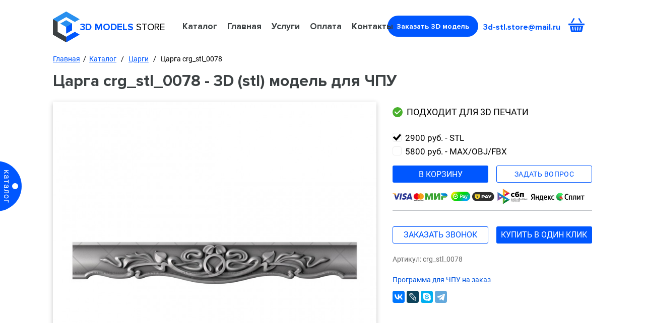

--- FILE ---
content_type: text/html; charset=utf-8
request_url: https://3d-stl.store/catalog/tsargi/tsargi_5737.html
body_size: 4894
content:
<!DOCTYPE html>
<html xmlns="http://www.w3.org/1999/xhtml" lang="ru">
  <head>
    <title>Царга crg_stl_0078 - 3D (stl) модель для ЧПУ</title>
    <meta name="keywords" content="3д модель Царга crg_stl_0078, царги 3D модели, царги stl, царги модели для ЧПУ, царги 3D, царги 3Д модели, царги для ЧПУ, царги стл, 3Д модели царг для 3D принтеров">
    <meta name="description" content="Готовая 3д модель - Царга crg_stl_0078. Уникальные 3D (STL) модели царг. Для ЧПУ станков и 3Д принтеров. В интернет-магазине. Отличные цены, высокое качество, огромный выбор. Скидки!">
    <meta name="robots" content="index, follow" />
    <meta name="viewport" content="width=device-width, initial-scale=1.0">

    <meta property="og:title" content="" />
    <meta property="og:description" content="" />
    <meta property="og:url" content="" />
    <meta property="og:type" content="website" />
    <meta property="og:image" content="" />
<link rel="canonical" href="https://3d-stl.store/catalog/tsargi/tsargi_5737.html" />    <link rel="shortcut icon" href="/favicon.png" type="image/x-icon">
    <link rel="stylesheet" href="/3d/js/fancybox-3/jquery.fancybox.min.css">
    <link href="/3d/css/fonts.css" type="text/css" rel="stylesheet">
    <link href="/3d/css/css.css?ur=5" type="text/css" rel="stylesheet">

    <link href="/3d/js/owl/owl.carousel.min.css" type="text/css" rel="stylesheet">
    <script type="text/javascript" src="/3d/js/jquery-3.1.0.min.js"></script>
    <script type="text/javascript" src="/3d/js/fancybox-3/jquery.fancybox.min.js"></script>
    <script type="text/javascript" src="/3d/js/owl/owl.carousel.js"></script>
    <script type="text/javascript" src="/js/cookie.js"></script>
        <script type="text/javascript" src="/3d/js/ru-forms.js?ur=4"></script>
    <script>
      var sumCartText   = 'Моделей:';
      var priceCartText = 'Сумма:';
      var emptyCartText = 'корзин пуста';
      var addCartText   = 'Товар добавлен в <a href="/cart/">корзину</a>.<br />Спасибо!';
      var goToCartText  = 'в корзину';
      var currencyText  = 'руб.';
      var itemText      = 'шт.';
      var eng           = '';
      var addedInCart   = 'добавлено';
      fixSaleTop = 30;  
    </script>
        <script type="text/javascript" src="/3d/js/ur.js?ur=4"></script>
    <script type="text/javascript" src="/3d/js/cart.js?ur=1"></script>

  </head>
  <body>
    <header class="ps">
      <div class="wrapper">
        <div class="header ps">

          <div class="logo-block"><img class="logo" src="/3d/img/logo.svg" alt="3D MODELS" />
            <a href="/"><img class="logo" src="/3d/img/logo.svg" alt="3D MODELS" /></a>
            <span>3D Models</span> store
          </div>
          <div class="top-menu">
            <ul>
              <li class='active'><a href='/catalog/'>Каталог</a></li><li><a href='/'>Главная</a></li><li><a href='/services/'>Услуги</a><ul class='sub-menu'><li><a href='/services/eskiz-3d-modeli/'>Эскиз 3D модели</a></li><li><a href='/programm-dlya-chpu/'>Программы для ЧПУ</a></li></ul></li><li><a href='/services/pay/'>Оплата</a></li><li><a href='/contacts/'>Контакты</a></li>                          </ul>
            <div class="x"></div>
          </div>
          <div class="burger"></div>
          <div class="order-3d get-order">
            Заказать 3D модель          </div>
          <a class="email" href="mailto:3d-stl.store@mail.ru">3d-stl.store@mail.ru</a>
          <div id="to-cart"><div class="sum-cart"><span></span></div></div>
        </div>
      </div>
    </header>

<div class="content ps">
  <div class="wrapper">
    <div class="content-in ps">
      <div id="left-menu" class="ps">
        <div class="ps">
          <div class="x"></div>
        </div>
        <div class='title-menu ps'><a href='/catalog/'>Каталог</a></div><ul class='left-menu ps'><li><a href='/catalog/3D-modeli-besplatno/'>3D модели бесплатно</a></li><li><a href='/catalog/angely/'>Ангелы</a></li><li><a href='/catalog/analoi/'>Аналои</a></li><li><a href='/catalog/arki/'>Арки</a></li><li><a href='/catalog/bagety/'>Багеты</a></li><li><a href='/catalog/balyasiny/'>Балясины</a></li><li><a href='/catalog/banketki/'>Банкетки</a></li><li><a href='/catalog/bratina/'>Братина</a></li><li><a href='/catalog/byusty/'>Бюсты</a></li><li><a href='/catalog/vazy/'>Вазы</a></li><li><a href='/catalog/vrata/'>Врата</a></li><li><a href='/catalog/maps/'>Географические карты</a></li><li><a href='/catalog/gerby/'>Гербы</a></li><li><a href='/catalog/dveri/'>Двери</a></li><li><a href='/catalog/dekorativnye-nakladki/'>Декор и накладки</a></li><li><a href='/catalog/divany/'>Диваны</a></li><li><a href='/catalog/zhivotnye/'>Животные</a></li><li><a href='/catalog/znaki-zodiaka/'>Знаки зодиака</a></li><li><a href='/catalog/ikony/'>Иконы</a></li><li><a href='/catalog/ikonostasy/'>Иконостасы</a></li><li><a href='/catalog/kaminy/'>Камины</a></li><li><a href='/catalog/kapiteli/'>Капители</a></li><li><a href='/catalog/kapiteli-nad-dveryami/'>Капители (короны) для дверей</a></li><li><a href='/catalog/karnizy/'>Карнизы</a></li><li><a href='/catalog/kartushi/'>Картуши</a></li><li><a href='/catalog/kandelyabry/'>Канделябры</a></li><li><a href='/catalog/kioty/'>Киоты</a></li><li><a href='/catalog/kresty/'>Кресты</a></li><li><a href='/catalog/komody/'>Комоды</a></li><li><a href='/catalog/kronshteyny/'>Кронштейны</a></li><li><a href='/catalog/komplekty-mebeli/'>Комплекты мебели</a></li><li><a href='/catalog/maskarony/'>Маскароны</a></li><li><a href='/catalog/mebelnye-nozhki/'>Мебельные ножки</a></li><li><a href='/catalog/navershiya/'>Навершия</a></li><li><a href='/catalog/nardy-shahmaty/'>Нарды</a></li><li><a href='/catalog/ograzhdeniya/'>Ограждения</a></li><li><a href='/catalog/ordena/'>Ордена</a></li><li><a href='/catalog/panno/'>Панно</a></li><li><a href='/catalog/paneli/'>Панели 3D</a></li><li><a href='/catalog/personazhi/'>Персонажи</a></li><li><a href='/catalog/pamyatniki/'>Памятники</a></li><li><a href='/catalog/pilyastry/'>Пилястры</a></li><li><a href='/catalog/portaly/'>Порталы</a></li><li><a href='/catalog/portrety/'>Портреты</a></li><li><a href='/catalog/rakoviny-i-kurny/'>Раковины (умывальники) и курны</a></li><li><a href='/catalog/ramy/'>Рамы</a></li><li><a href='/catalog/rozetki/'>Розетки</a></li><li><a href='/catalog/raspyatiya/'>Распятия</a></li><li><a href='/catalog/reznye-potolki/'>Резные потолки</a></li><li><a href='/catalog/rukoyatki/'>Рукоятки</a></li><li><a href='/catalog/skulptury/'>Скульптуры</a></li><li><a href='/catalog/spinki-krovatey/'>Спинки кроватей</a></li><li><a href='/catalog/stolby/'>Столбы</a></li><li><a href='/catalog/stoly/'>Столы и консоли</a></li><li><a href='/catalog/stulya/'>Стулья и кресла</a></li><li><a href='/catalog/tumby/'>Тумбы</a></li><li><a href='/catalog/fasady/'>Фасады</a></li><li><a href='/catalog/faktury/'>Фактуры</a></li><li class='active'><a href='/catalog/tsargi/'>Царги</a></li><li><a href='/catalog/tsvety/'>Цветы</a></li><li><a href='/catalog/tserkovnaya-utvar/'>Церковная утварь</a></li><li><a href='/catalog/tserkovnye-paneli/'>Церковные панели</a></li><li><a href='/catalog/chasy/'>Часы</a></li><li><a href='/catalog/shahmaty/'>Шахматы</a></li><li><a href='/catalog/shkatulki/'>Шкатулки</a></li><li><a href='/catalog/shkafy/'>Шкафы</a></li><li><a href='/catalog/elementy-dekora/'>Элементы декора</a></li><li><a href='/catalog/yuvelirnye-izdeliya/'>Ювелирные изделия</a></li><li><a href='/catalog/3d-modeli-dlya-pechati/'>3D модели для ЧПУ и печати</a></li></ul>      </div>
      <div class="menu-label"><span>Каталог</span></div>
      <div class="right">
        <div id="bread-crumbs" class="ps">
          <a href=/>Главная</a>&nbsp; / &nbsp;<a href='/catalog/'>Каталог</a> &nbsp; / &nbsp; <a href='/catalog/tsargi/'>Царги</a> &nbsp; / &nbsp; Царга crg_stl_0078        </div>
        <div class="name-block ps">
          <div class="ps">
            <h1 class="name">Царга crg_stl_0078 - 3D (stl) модель для ЧПУ</h1>
          </div>
        </div>
        <div class="ps">
<div class='tpl-block-full tpl-component-8' id='nc-block-9ecdc0f3961c2f7cbe9e60aa398209ad'>  <div class="ps product-line" itemscope itemtype="http://schema.org/Product">
    <meta itemprop="description" content="Царга - crg_stl_0078 - 3d модель для чпу станка в формате stl">
    <div class="product-img">
      <a itemscope itemtype="http://schema.org/ImageObject" title="Царга, 3d модель для ЧПУ" data-fancybox="gallery" class="fancybox" href="/netcat_files/46/42/crg_stl_0078.jpg"><img itemprop="contentUrl" src="/netcat_files/46/42/preview_crg_stl_0078.jpg" alt="Царга, 3d модель для ЧПУ" /><meta itemprop="image" content="/netcat_files/46/42/crg_stl_0078.jpg"></a>
    </div>
    <div class="product-text">
      <div class="ps"><div class="product-for-print">Подходит для 3D печати</div></div>      <div class="price">
        
        <div class="price-check price-stl ps">
          <div data-type="0" data-price="2900" class="type-check active"></div>

                  2900 руб.         - STL

        </div>
        <div class="price-check price-max ps">
          <div data-type="1" data-price="5800" class="type-check"></div>

                  5800 руб.         - MAX/OBJ/FBX

        </div>
        
              </div>
      <div class="ps grey-line">

        <meta itemprop="name" content="Царга">
        <meta itemprop="image" content="https://3d-stl.store/netcat_files/46/42/crg_stl_0078.jpg">
        <meta itemprop="brand" content="3d-stl.store">
        <meta itemprop="sku" content="crg_stl_0078">

        <div class="ps" itemprop="offers" itemscope itemtype="http://schema.org/Offer">
          <meta itemprop="priceCurrency" content="RUB">
          <meta itemprop="priceValidUntil" content="2029-12-30">
          <link itemprop="availability" href="http://schema.org/InStock">
          <link itemprop="url" href="https://3d-stl.store/catalog/tsargi/tsargi_5737.html">
          <meta itemprop="price" content="2900">
        </div>

        <div class="product-buy" data-type="0" data-id="5737" data-price="2900">
          в корзину        </div>
        <div class="get-qes order">
          задать вопрос        </div>
                <div class="pay-line ps">
          <img src="/3d/img/PAY_f.jpg" alt="Варианты оплаты за 3D модель">
        </div>
              </div>
      <div class="about-product ps">
        <div class="ps grey-line-2"><div class="by-click-2 by-call">заказать звонок</div><div id="by-click" class="by-click">купить в один клик</div></div>        <p>Артикул: crg_stl_0078</p>        
                <span itemprop="description"></span>
      </div>
            <div class="ps">
        <noindex>
          <a target="_blank" class="product-get-product" href="/programm-dlya-chpu/">Программа для ЧПУ на заказ</a>
        </noindex>
      </div>
            <div class="ps soc-line">
        <script src="//yastatic.net/es5-shims/0.0.2/es5-shims.min.js"></script>
        <script src="//yastatic.net/share2/share.js"></script>
        <div class="ya-share2" data-services="collections,vkontakte,facebook,gplus,lj,skype,telegram"></div>
      </div>
    </div>
  </div>

  
      <div class="project-line ps">
                <div class="project-block">
            <div><a title="Царга, 3d модель для ЧПУ" data-fancybox="gallery" class="fancybox" href="/netcat_files/multifile/175/5737/crg_stl_0078_mt.jpg">
              <img class="fix-horizont-width" src="/netcat_files/multifile/175/5737/crg_stl_0078_mt.jpg" alt="Царга, 3d модель для ЧПУ">
            </a></div>
          </div>
                <div class="project-block">
            <div><a title="Царга, 3d модель для ЧПУ" data-fancybox="gallery" class="fancybox" href="/netcat_files/multifile/175/5737/crg_stl_0078_mt_b.jpg">
              <img class="fix-horizont-width" src="/netcat_files/multifile/175/5737/crg_stl_0078_mt_b.jpg" alt="Царга, 3d модель для ЧПУ">
            </a></div>
          </div>
          </div>

            <div class="goods goods-page goods-catalog ps">

              <div class="name-block ps">
                <div class="ps">
                  <h2 class="name">Похожие товары</h2>
                </div>
                <div class="name-line"></div>
              </div>
              <div class="ps">
            
                  <div class="product">
                    <div class="product-img ps">
                      <a href="/catalog/tsargi/tsargi_5734.html"><img src="/netcat_files/46/42/crg_stl_0075_category.jpg" alt="Царги, 3d модель для ЧПУ" /></a>
                    </div>
                    <div class="product-name ps">
                      
                      <a href="/catalog/tsargi/tsargi_5734.html">
                        Царги <span>crg_stl_0075</span>
                      </a>
                    </div>
                    <div class="product-price ps">2900 руб.
                    </div>
                    <div class="ps">
                      <div class="product-buy" data-id="5734" data-price="2900">
                      в корзину
                    </div>
                    </div>
                  </div>
                  <div class="product">
                    <div class="product-img ps">
                      <a href="/catalog/tsargi/tsargi_5735.html"><img src="/netcat_files/46/42/crg_stl_0076_category.jpg" alt="Царга, 3d модель для ЧПУ" /></a>
                    </div>
                    <div class="product-name ps">
                      
                      <a href="/catalog/tsargi/tsargi_5735.html">
                        Царга <span>crg_stl_0076</span>
                      </a>
                    </div>
                    <div class="product-price ps">2000 руб.
                    </div>
                    <div class="ps">
                      <div class="product-buy" data-id="5735" data-price="2000">
                      в корзину
                    </div>
                    </div>
                  </div>
                  <div class="product fix-margin">
                    <div class="product-img ps">
                      <a href="/catalog/tsargi/tsargi_5736.html"><img src="/netcat_files/46/42/crg_stl_0077_category.jpg" alt="Царги, 3d модель для ЧПУ" /></a>
                    </div>
                    <div class="product-name ps">
                      
                      <a href="/catalog/tsargi/tsargi_5736.html">
                        Царги <span>crg_stl_0077</span>
                      </a>
                    </div>
                    <div class="product-price ps">2900 руб.
                    </div>
                    <div class="ps">
                      <div class="product-buy" data-id="5736" data-price="2900">
                      в корзину
                    </div>
                    </div>
                  </div>            </div>
          </div>
        </div>        </div>
      </div>
    </div>
  </div>
</div>



    <footer class="ps">
      <div class="wrapper">
        <div class="footer ps">
          <div class="logo-block"><img class="logo" src="/3d/img/logo.svg" alt="3D MODELS" />
            <a href="/"><img class="logo" src="/3d/img/logo.svg" alt="3D MODELS" /></a>
            <span>3D Models</span> store
          </div>
          <div class="bottom-menu">
            <ul>
              <li class='active'><a href='/catalog/'>Каталог</a></li><li><a href='/'>Главная</a></li><li><a href='/services/'>Услуги</a></li><li><a href='/services/pay/'>Оплата</a></li><li><a href='/contacts/'>Контакты</a></li>              <li><a href="/examples/">Примеры</a></li>
            </ul>
          </div>
          <a class="email" href="mailto:3d-stl.store@mail.ru">3d-stl.store@mail.ru</a>
                      <div class="footer-policy">
              <a href="/public-offer/">Публичная оферта</a> | 
              <a href="/cookies/">Правила использования cookies</a>
            </div>
                  </div>
      </div>
    </footer>
    <div id="pop-up-wrapp"></div>
    <div class="pop-up call-pop-up-shop"></div>
    <div id="order-win" class="order-win"></div>
    <div id="order-win-cl" class="order-win"></div>
    <div id="order-win-qes" class="order-win"></div>
<!-- BEGIN JIVOSITE CODE {literal} -->
<script type='text/javascript'>
(function(){ var widget_id = 'hQZLQMR5Ve';var d=document;var w=window;function l(){
var s = document.createElement('script'); s.type = 'text/javascript'; s.async = true; s.src = '//code.jivosite.com/script/widget/'+widget_id; var ss = document.getElementsByTagName('script')[0]; ss.parentNode.insertBefore(s, ss);}if(d.readyState=='complete'){l();}else{if(w.attachEvent){w.attachEvent('onload',l);}else{w.addEventListener('load',l,false);}}})();</script>
<!-- {/literal} END JIVOSITE CODE -->
<!-- Yandex.Metrika counter -->
<script type="text/javascript" >
   (function(m,e,t,r,i,k,a){m[i]=m[i]||function(){(m[i].a=m[i].a||[]).push(arguments)};
   m[i].l=1*new Date();k=e.createElement(t),a=e.getElementsByTagName(t)[0],k.async=1,k.src=r,a.parentNode.insertBefore(k,a)})
   (window, document, "script", "https://mc.yandex.ru/metrika/tag.js", "ym");

   ym(45565557, "init", {
        clickmap:true,
        trackLinks:true,
        accurateTrackBounce:true,
        webvisor:true,
        trackHash:true
   });
</script>
<!-- /Yandex.Metrika counter -->  </body>
</html>


--- FILE ---
content_type: image/svg+xml
request_url: https://3d-stl.store/3d/img/cart.svg
body_size: 919
content:
<svg width="32" height="28" viewBox="0 0 32 28" fill="none" xmlns="http://www.w3.org/2000/svg">
<path fill-rule="evenodd" clip-rule="evenodd" d="M18.712 17.1032C18.1865 17.066 17.7266 17.4679 17.6891 17.9964L17.2849 23.7632C17.2475 24.2917 17.6475 24.7548 18.173 24.7919C18.6983 24.8291 19.1589 24.4277 19.1957 23.8987L19.6004 18.1324C19.6376 17.6039 19.2379 17.1408 18.712 17.1032L18.712 17.1032ZM8.10563 17.1753C7.58595 17.2606 7.22937 17.7586 7.31468 18.2815L8.24172 23.9864C8.32703 24.5095 8.82168 24.8677 9.34186 24.7819C9.86203 24.6966 10.2181 24.1986 10.1331 23.6754L9.20578 17.9705C9.12046 17.4476 8.62582 17.0897 8.10563 17.1753ZM13.2849 17.1032C12.7589 17.1408 12.3601 17.6036 12.3968 18.1324L12.8005 23.8986C12.8379 24.4276 13.2978 24.8293 13.8238 24.7919C14.3498 24.7547 14.7487 24.2917 14.712 23.7631L14.3075 17.9964C14.2708 17.4678 13.8099 17.0659 13.2849 17.1031L13.2849 17.1032ZM23.8913 17.1753C23.3716 17.09 22.876 17.4476 22.7911 17.9703L21.8645 23.6752C21.7797 24.1983 22.135 24.6958 22.655 24.7816C23.1751 24.8674 23.6698 24.5088 23.7551 23.9861L24.6821 18.2813C24.7667 17.7586 24.4114 17.2606 23.8912 17.1753H23.8913ZM20.4426 0.169413C19.8408 0.518755 19.6324 1.30005 19.98 1.90536L24.4316 9.6601H27.3498L22.1681 0.634284C21.8208 0.0289812 21.0444 -0.180305 20.4426 0.16955L20.4426 0.169413ZM11.5574 0.169413C12.1592 0.518755 12.3676 1.30005 12.02 1.90536L7.56816 9.6601H4.64991L9.83187 0.634284C10.1785 0.0289812 10.9556 -0.180305 11.5574 0.16955L11.5574 0.169413ZM0.979057 10.6985H31.0209C31.5601 10.6985 32 11.1412 32 11.6827V13.3634C32 13.9044 31.56 14.3477 31.0209 14.3477H0.979057C0.439929 14.3477 0 13.9045 0 13.3634V11.6827C0.000486106 11.1417 0.440439 10.6985 0.979057 10.6985ZM29.3315 15.3857L27.3466 25.3634C27.0389 26.9121 25.7198 28 24.1496 28L7.9734 27.9998C6.4032 27.9998 5.08377 26.9121 4.77556 25.3632L2.79188 15.3855L29.3315 15.3857Z" fill="#0057FF"/>
</svg>


--- FILE ---
content_type: application/javascript
request_url: https://3d-stl.store/3d/js/ur.js?ur=4
body_size: 3327
content:
$(document).ready(function(){

  $.fancybox.defaults.hash = false;

  $('body').on('click', '#insert-form-files-main .ind-form-file-show span', function(){
    $(this).css('display', 'none');
    $(this).parent().css('display', 'none');
    $('#insert-form-files-main .ind-form-file-hidden').slideDown('50');
  })

  $('body').on('click', '.order-win-back', function(){
    $('#order-win, #order-win-cl, #order-win-qes').animate({opacity: 0}, 200, function(){
      $(this).css('display', 'none');
    })
  });

  $('header .burger').click(function(){
    if(!$(this).is('.active')){
      $(this).addClass('active');
      $('header .top-menu').animate({marginLeft: 0}, 200);
    } else {
      $(this).removeClass('active');
      $('header .top-menu').animate({marginLeft: '-300px'}, 200);
    }
  })

  $('header .top-menu .x').click(function(){
    $('header .burger').trigger('click');
  })

  $('.menu-label').click(function(){
    if(!$(this).is('.active')){
      $(this).addClass('active');
      $('#left-menu').animate({width: 300}, 200);
    } else {
      $(this).removeClass('active');
      $('#left-menu').animate({width: 0}, 200);
    }
  })

  $('#left-menu .x').click(function(){
    $('.menu-label').trigger('click');
  })

  $('body').on('click', '.get-order', function(){
    $('#order-win').css('display', 'block').animate({opacity: 1}, 200);
    var scrTop = $('body, html').scrollTop() + 40;
    $('#order_form-popup').css('top', scrTop+'px');
  });

  $('body').on('click', '.by-click, .by-call', function(){

    var msgId = '';

    if($(this).is('.by-call')){
      var formTitle = byCollTitle, typeDate = byCollPhone, formName = byCollName;
    } else {
      var msgId = $('.product-buy').data('id');
      var formTitle = byCollTitle2, typeDate = byCollPhone2, formName = byCollName2;
    }

    $('.set-prod-msg').val(msgId);

    $('#order-win-cl.order-win .win-title').html(formTitle);
    $('#order-win-cl.order-win .set-form-name').val(formName);
    $('#order-win-cl.order-win .set-type-cont').attr('placeholder', typeDate);

    $('#order-win-cl').css('display', 'block').animate({opacity: 1}, 200);
    var scrTop = $('body, html').scrollTop() + 40;
    $('#order-win-cl .insert-form-popup').css('top', scrTop+'px');

  });

  $('body').on('click', '.get-qes', function(){
    $('#order-win-qes').css('display', 'block').animate({opacity: 1}, 200);
    var scrTop = $('body, html').scrollTop() + 40;
    $('#order-win-qes .insert-form-popup').css('top', scrTop+'px');
  });

  $('#insert-form-popup .x, #order-win-cl .x, #order-win-qes .x').click(function(){
    $('.order-win-back').trigger('click');
  });

  setInterval(function(){
    var $next = $('.main-screen-slides .ms-img.active').next();

    $next.stop(true,true);

    $('.main-screen-slides .ms-img.active').removeClass('active').animate({opacity: 0}, 900)

    if($next['length'] == 0){
      $('.main-screen-slides .ms-img').eq(0).addClass('active').css('display', 'block').animate({opacity: 1}, 900);
    } else {
      $next.addClass('active').css('display', 'block').animate({opacity: 1}, 900);
    }

  }, 8000);

  $('body').on('change', '.ind-form-select-file', function(){

    var $prnt = $(this).closest('.ind-form-file');
    if(this.files[0]){
      var lnFl = this.files[0].name.length, fileName;
      if(lnFl > 22){
        var spFile = this.files[0].name.split('.');
        fileName = spFile[0].substr(0, 17)+'...'+spFile[1];
      } else {
        fileName = this.files[0].name;
      }
      if(this.files[0] != undefined){
        $prnt.find('.ind-form-file-label').addClass('active').html(fileName+'<div class="feedack-load-x"></div>');
      }
    }
    if(this.files[0] == undefined){
      $prnt.find('.ind-form-file-label').removeClass('active').html(chFile);
      $prnt.find('.ind-form-file-label .feedack-load-x').remove();
    }
  });

  $('body').on('click', '.feedack-load-x', function(){
      
    var $prnt = $(this).closest('.ind-form-file');
    var fbLoad = $prnt.find('.ind-form-file-label').attr('for');
    $('#'+fbLoad).prop('value', null);
    $prnt.find('.ind-form-file-label').removeClass('active').html(chFile);
    $(this).remove();
    return false;

  });

  $('body').on('click', '.check-agreed', function(){
    if($(this).is('.active')){
      $(this).removeClass('active');
    } else {
      $(this).addClass('active').removeClass('warning-agreed');
    }
  })

  $('body').on('change', '.fild-form-radio input', function(){
    var curRd = $(".fild-form-radio input:checked").val();
    $(this).closest('form').find('.radio-type').val(curRd);
  })

  $('body').on('submit', '#insert-form-files-main #order_form, #order_form-popup, .validation', function() {
    
    if($(this).is('.stop-smb')) return false;

    var countLength = $(this).find('.valid').length;
      
    for(i = 0; i <= (countLength - 1); i++) {
      if(!$(this).find('.valid').eq(i).val()) {

        $(this).closest('div').find('.fb-valid').css('display', 'block').animate({opacity: 1}, 300, function(){
            setTimeout(function(){
                $('.fb-valid').animate({opacity: 0}, 300, function(){
                    $(this).css('display', 'none');
                })
            }, 900)
        });

        $(this).find('.valid').eq(i).addClass('warning');   
      }
      else {
        $(this).find('.valid').eq(i).removeClass('warning');
      }
    }
    var $agreed = $(this).find('.ind-form-agreed-checkbox');
    if($(this).find('input').is('.warning') || (!$agreed.is('.active'))){
      if(!$agreed.is('.active')) shake(0,$agreed);
      return false;
    } else {

      var action = $(this).attr('action'), file
          // toSend = $(this).serialize(),
            form = $(this), sended = sendWin;

     var formData = new FormData();

      if($(this).find('.aj-snd-file_1')[0]){
        file = $(this).find('.aj-snd-file_1')[0]['files'][0];
        if(file != undefined) formData.append("f_file_1", file);
      }

      if($(this).find('.aj-snd-file_2')[0]){
        file = $(this).find('.aj-snd-file_2')[0]['files'][0];
        if(file != undefined) formData.append("f_file_2",file);
      }

      if($(this).find('.aj-snd-file_3')[0]){
        file = $(this).find('.aj-snd-file_3')[0]['files'][0];
        if(file != undefined) formData.append("f_file_3",file);
      }

      if($(this).find('.aj-snd-file_4')[0]){
        file = $(this).find('.aj-snd-file_4')[0]['files'][0];
        if(file != undefined) formData.append("f_file_4",file);
      }

      form.find('.aj-snd').each(function(){
        var vl = $(this).attr('value');
        if(!vl) vl = $(this).val();
        if(vl != undefined){
          var nm = $(this).attr('name');
          formData.append(nm, vl);
        }
      })

      $(this).addClass('stop-smb');

      $.ajax({
        url: action,
        type: 'POST',
        contentType: false,
        processData: false,
        data: formData,
        cache: false,
        success: function(ok){

          form.find('.valid-clear').val('');
          $('#insert-form-popup .x').trigger('click');

          $('.ind-form-file-label').removeClass('active').html(chFile);
          $('.ind-form-file-label .feedack-load-x').remove();          
          
          if(!$('.feedback-sended')[0]) $('body').append(sended);
          if(!$('#fade-sended')[0]) $('body').append('<div id="fade-sended"></div>');

          $('#fade-sended').css('display', 'block').animate({opacity: 0.8}, 300);
          $('.feedback-sended').css('display', 'block').animate({opacity: 1}, 300);

          setTimeout(function(){
            $('.feedback-sended').animate({opacity: 0}, 300, function(){
                $(this).css('display', 'none');
                $('#fade-sended').animate({opacity: 0}, 300, function(){
                    $(this).remove();
                })
            });
          }, 2200);

          $('#submit_form .exit').trigger('click');
          
          $('form').removeClass('stop-smb');

        },
          xhr: function() {            
            var xhr = new window.XMLHttpRequest();
            xhr.upload.addEventListener("progress", setProgress, false);
            xhr.addEventListener("progress", setProgress, false);
            return xhr;
          }
      })


      return false;
    }
      
  })




  $('.product.free .product-download').click(function(){
    yaCounter45565557.reachGoal('dwnld');
  })

  $('#sale-order').click(function(){
    yaCounter45565557.reachGoal('sale');
  })


  $('body').on('click', '.price-check .type-check', function(){
    if(!$(this).is('.active')){
      
      $(this).closest('.price').find('.type-check').removeClass('active');
      $(this).addClass('active');

      let price = $(this).data('price'), type = $(this).data('type');
      var $prod = $(this).closest('.product-text').find('.product-buy');

      $prod.attr('data-type', type);
      $prod.attr('data-price', price);

    }
  })


  $('#sort-line .sort-txt').click(function(){
    var srt = $(this).data('sort'), direct;
    if($(this).is('.top')){
      direct = 1;
    } else {
      direct = 0;
    }
    $.ajax({
      url: '/ajax/?setSort='+srt+'&direct='+direct,
      success: success
    });

  })
  var success = function() {
    location.reload();
  };


  
  fix_active = 0;
  $('#rotation .tabs-rotation').click(function(){

    if(!$(this).is('.active') && !fix_active){
      fix_active = 1;
      var tab = $(this).data('tab');

      $('#rotation .tabs-rotation').removeClass('active');
      $(this).addClass('active');

      $('#rotation .rotation').css('display', 'none').animate({'opacity': '0'}, 200, function(){
        $(this).removeClass('active');
        $('#rotation .rotation-'+tab).css('display', 'block').addClass('active').animate({'opacity': '1'}, 100, function(){
          setTimeout(function() {
            fix_active = 0;
          }, 10);
        });
      })
    }
  })


  if($('#filter-goods')[0]){
    var g = false, r = false, start = '';
    $(document).ready(function(){
      $('#filter-goods').on('input', function() {
        var v = $(this).val(), vLn = v.length;

        v = v.toLowerCase();

        if (vLn >= 1) {
          if(!g){
            var s = $(this).data('s');
            $.post("/ajax/", {s: s, cd: "dft0gv2" }).done(function(data) {
              g = data;
            });
            if(!start) {
              start = $('.goods-search').html();
            }
          }
          if(g || r){

            if(!r) r = JSON.parse(g);
            g = true;
            var h = '', nm = '', stNm = 0;
            
            Object.keys(r).forEach(key => {

              stNm = r[key]['n'].toLowerCase().search(v);

              if (((stNm != -1) == true)) {

                var regEx = new RegExp(v, "ig");
                nm = r[key]['n'].replace(regEx, '<b style="color:red;">'+(r[key]['n'].substr(stNm, vLn))+'</b>', 'as');

                h += 
                  '<div class="product">'+
                    '<div>'+
                      '<div class="product-img ps">'+
                        '<a class="prod-loup fancybox" data-fancybox="gallery" href="' + r[key]['l'] + '"><div class="ps prod-loup-in"></div></a>'+
                        '<a href="' + r[key]['l'] + '"><img src="' + r[key]['img'] + '" alt="' + r[key]['n'] + '"></a>'+
                      '</div>'+
                      '<div class="product-name ps">'+
                        '<a href="' + r[key]['l'] + '">' + nm + ' <span>' + r[key]['v'] + '</span></a>'+
                      '</div>'+
                      '<div class="product-price ps">'+
                        r[key]['p'] + ' '+currencyText+
                      '</div>'+
                      '<div class="ps">'+
                        '<div class="product-buy" data-id="' +  r[key]['i'] + '" data-price="' +  r[key]['p'] + '">'+
                          goToCartText+
                        '</div>'+
                      '</div>'+
                    '</div>'+
                  '</div>';
              }
            });
            $('.goods-search').html(h);
          }
          $('#pagin').css('display', 'none');
        } else {
          if(start){
            $('.goods-search').html(start);
            $('#pagin').css('display', 'block');
          }
        }
      })
      $('.qs .qs-clear').click(function(){
        $('#filter-goods').val('').trigger('input');
      })
    })
  }




})

function setProgress(e) {
  if (e.lengthComputable) {
    var complete = e.loaded / e.total,
    progres = Math.floor(complete*100);
    $(".meter.red span").css('width', progres+"%");
  }
}

var shake = function(a,i){
  setTimeout(function(){
    if(a < 5) shake(a, i);
    i.animate({'margin-top':'-12px', 'opacity':'0.7'}, 90, function(){
      $(this).animate({'margin-top':'-5px', 'opacity':'1'}, 90);
    })
  }, 200, i),a++
};

--- FILE ---
content_type: image/svg+xml
request_url: https://3d-stl.store/img/check-mark.svg
body_size: 476
content:
<?xml version="1.0" encoding="iso-8859-1"?>
<!-- Generator: Adobe Illustrator 18.1.1, SVG Export Plug-In . SVG Version: 6.00 Build 0)  -->
<svg version="1.1" id="Capa_1" xmlns="http://www.w3.org/2000/svg" xmlns:xlink="http://www.w3.org/1999/xlink" x="0px" y="0px"
	 viewBox="0 0 174.239 174.239" style="enable-background:new 0 0 174.239 174.239;" xml:space="preserve">
<path d="M74.439,157.519c-1.59,1.848-4.34,1.989-6.111,0.313L1.38,94.468c-1.771-1.676-1.848-4.496-0.173-6.267l21.33-22.539
	c1.676-1.771,4.496-1.848,6.267-0.173l36.571,34.611c1.771,1.676,4.521,1.535,6.111-0.313l71.447-83.015
	c1.59-1.848,4.404-2.059,6.251-0.468l23.518,20.242c1.848,1.59,2.059,4.404,0.468,6.252L74.439,157.519z"/>
<g>
</g>
<g>
</g>
<g>
</g>
<g>
</g>
<g>
</g>
<g>
</g>
<g>
</g>
<g>
</g>
<g>
</g>
<g>
</g>
<g>
</g>
<g>
</g>
<g>
</g>
<g>
</g>
<g>
</g>
</svg>


--- FILE ---
content_type: image/svg+xml
request_url: https://3d-stl.store/3d/img/logo.svg
body_size: 397
content:
<svg width="53" height="61" viewBox="0 0 53 61" fill="none" xmlns="http://www.w3.org/2000/svg">
<path d="M50.9351 44.652L43.5785 40.4064L26.4131 50.325V51.85V58.8162V61L52.8261 45.75L50.9351 44.652Z" fill="#0057FF"/>
<path d="M52.826 15.25L26.413 0L0 15.25L1.891 16.3358L9.2476 20.5936L26.413 10.675L43.5784 20.5936L50.935 16.3358L52.826 15.25Z" fill="#2990EF"/>
<path d="M9.2476 40.4064V20.5936L7.9178 19.825L0 15.25V45.75L26.413 61V58.8162V51.85V50.325L9.2476 40.4064Z" fill="#3C4143"/>
<path d="M26.4131 17.263L22.9849 19.2394L14.9451 23.8754L18.3855 25.864L21.7283 27.7916L26.4131 30.5L34.4407 25.864L37.8811 23.8754L26.4131 17.263Z" fill="#2990EF"/>
<path d="M34.4407 25.864L26.4131 30.5V39.772V41.3702V43.737L37.8811 37.1124V23.8754L34.4407 25.864Z" fill="#0057FF"/>
</svg>


--- FILE ---
content_type: image/svg+xml
request_url: https://3d-stl.store/3d/img/check.svg
body_size: 370
content:
<svg xmlns="http://www.w3.org/2000/svg" version="1.1" xmlns:xlink="http://www.w3.org/1999/xlink" x="0" y="0" viewBox="0 0 2.54 2.54" style="enable-background:new 0 0 512 512" xml:space="preserve" fill-rule="evenodd" class=""><g><circle cx="1.27" cy="1.27" r="1.27" fill="#48b02c" opacity="1" data-original="#48b02c" class=""></circle><g fill="#fff"><path d="m.962 1.626.895-.895a.068.068 0 0 1 .096 0l.087.087a.068.068 0 0 1 0 .096l-.896.895a.068.068 0 0 1-.095 0l-.087-.087a.068.068 0 0 1 0-.096z" fill="#ffffff" opacity="1" data-original="#ffffff" class=""></path><path d="m.683 1.08.545.546a.068.068 0 0 1 0 .096l-.086.086a.068.068 0 0 1-.096 0L.5 1.263a.068.068 0 0 1 0-.096l.087-.086a.068.068 0 0 1 .096 0z" fill="#ffffff" opacity="1" data-original="#ffffff" class=""></path></g></g></svg>

--- FILE ---
content_type: application/javascript
request_url: https://3d-stl.store/3d/js/cart.js?ur=1
body_size: 2104
content:
$(document).ready(function(){

	if($.cookie('c') == undefined){
		$.cookie('c', '',{path: '/',expires: 7});
	}

	if($.cookie('sl') == undefined){
		$.cookie('sl', '',{path: '/',expires: 7});
	}

	//$.cookie('c', '',{path: '/',expires: 7});

	$('body').append('<div id="hidden_alert">'+addCartText+'<div class="hidden_alert-text"><span>OK</span></div></div>');

	$('.product-buy').click(function(){

		if(!$(this).is('.in_cart')){

			$('#hidden_alert').css('top', '50%').css('left', '50%').css('display', 'block').animate({opacity: 1}, 200, function(){
				$('body').append('<div id="fade"></div>');
				$('#fade').css({'filter' : 'alpha(opacity=80)'}).fadeIn(); 
			});

			$(this).addClass('in_cart').html(addedInCart);
			
			var cart_json = {},
			    vendor = $(this).data('id'),
			    price  = $(this).data('price'),
			    type   = $(this).data('type');

			if(!type) type = 0;
			
			if(vendor) {

				if ($.cookie('c').length > 5) {
				
					var result_cart = $.cookie('c');
					var result_cart_result = jQuery.parseJSON($.cookie('c'));
					var lastNum = (Object.keys(result_cart_result).length + 1);
					
					result_cart_result[vendor] = type;
					addInFullCart(price, lastNum);
					
					result_cart_result = JSON.stringify(result_cart_result);
					$.cookie('c', result_cart_result,{path: '/',expires: 7});
				
				} else {
					
					addInCart(vendor, price);
					cart_json[vendor] = type;
					cart_json = JSON.stringify(cart_json);
					
					$.cookie('c', cart_json,{path: '/', expires: 7});
				
				}
			
			}

		}
		return false;
	})

	$('body').on('click', '#hidden_alert span, #fade', function(){
		$('#hidden_alert').animate({opacity: 0}, 200, 0, function(){ $('#hidden_alert').css('display', 'none');
			$('#fade').fadeOut();
		})
	})



	$('#cart_page .remove_block').click(function(){

      var $for_delet = $(this).closest('.line_cart');
      var toCalc = $for_delet.data('price')
      var priceRes = +$('#cart_page .price_goods_result').attr('data-pr');


      if(!$for_delet.is('.delete_sale')){

        if($for_delet.is('.delete')) {
          $for_delet.removeClass('delete');
          var priceRes = plus(priceRes, toCalc);
        } else {
          $for_delet.addClass('delete');
          var priceRes = minus(priceRes, toCalc);
        }


        recalcSale();

        $('#to-cart .price-cart a').html(priceRes);
        $('#cart_page .price_goods_result').attr('data-pr', priceRes);
        $('#order_block .order_block_sum').val(priceRes)
        recalc();
      }

	})

	if($('#cart_page')[0]) recalc();

	$('.promo-cod-btn').click(function(){
		var promo = $('.promo-cod').val();

		if(promo){

		  $.get('/ajax/?getSale='+promo+'&scrt=SDFAbg05r', function(data, status){
		    if(data){

		    	$.cookie('sl', data,{path: '/', expires: 1});
				  $('.promo-cod-block .cupon-go').html('купон активирован - скидка на корзину: '+data+'%').animate({opacity: 1}, 200);


				  setTimeout(function(){
				    $('.promo-cod-block .cupon-go').css('opacity', 0);
				  }, 2000);



		    } else {

		      $('.promo-cod-block .cupon-warn').animate({opacity: 1}, 200);

		      setTimeout(function(){
		        $('.promo-cod-block .cupon-warn').css('opacity', 0);
		      }, 2000);

		    }
				recalcSale(data);
		  });
			

		} else {
		  $('.promo-cod-block .cupon-clear').animate({opacity: 1}, 200);

		  setTimeout(function(){
		    $('.promo-cod-block .cupon-clear').css('opacity', 0);
		  }, 2000);

		}


	})

  $('body').on('submit', '#order_block_valid', function() {
    
    var countLength = $(this).find('.valid').length;
      
    for(i = 0; i <= (countLength - 1); i++) {
      if(!$(this).find('.valid').eq(i).val()) {

        $(this).find('.valid').eq(i).addClass('warning');   
      }
      else {
        $(this).find('.valid').eq(i).removeClass('warning');
      }
    }
    	  

		var $agreed = $(this).find('.ind-form-agreed-checkbox');

    if($(this).find('input').is('.warning') || ($agreed[0] && !$agreed.is('.active')) ){
      if(!$agreed.is('.active')) shake(0,$agreed);
      console.log(444)
      return false;
    } else {
      console.log(555)
      return true;
    }

      
  })

})

function addInCart(vendor, price) {
	if(vendor){
		// $("#to-cart").removeClass('empty').addClass('full').html('<div class="sum-cart'+(eng ? ' en-cart' : '')+'">'+sumCartText+' <span>1</span> '+itemText+'</div><div class="price-cart'+(eng ? ' en-cart' : '')+'">'+priceCartText+' <a href="/cart/">'+price+'</a> '+currencyText+'</div><a class="go-tocart" href="/cart/">'+goToCartText+'</a>');
		$("#to-cart").removeClass('empty').addClass('full').html('<div class="sum-cart"><span>1</span></div><a href="/cart/"></a>');
	}
}

function addInFullCart(price, lastNum) {
	
	var $toCart = $("#to-cart");

	$toCart.find('.sum-cart span').html(lastNum);
	// $toCart.find('.price-cart a').html(priceRes);
	
}

function recalc(){

  var cart = jQuery.parseJSON($.cookie('c'));
  var count = 0, vendors = '';

  $('#cart_page .line_cart').each(function(){

    var id    = $(this).data('id');
    var price = $(this).data('price');
    
    if(id){
      if($(this).is('.delete')){
        delete cart[id];
      } else {
    	if(cart[id] == undefined){
    		cart[id] = '';
    	}
    	vendors += (!count ? '' : ', ')+id;
    	count++;
      }
    }
		recalcSale();

  })

  $('#to-cart .sum-cart span').html(count);
  $('#order_block .order_block').val(vendors);

  var back_to_cart = JSON.stringify(cart);
  $.cookie('c', back_to_cart,{path: '/',expires: 7});

}


function plus() {
    var result = 0;
    for (var i = 0, max = arguments.length; i< max; i++ ) {
    	console.log(result)
      result += arguments[i]*10;
    }
    return result / 10;
}
	
function minus() {
    var result = arguments[0]*10 - arguments[1]*10;
    return result / 10;
}


var recalcSale = function(data = 0){
    
  var priceRes = +$('#cart_page .price_goods_result').attr('data-pr'), sl = (data ? data : $.cookie('sl')), crns = $('#cart_page .price_goods_result').data('cr');

  $('#sale_sun').val(sl);

  if(sl){
    var priceResSale = Math.ceil(priceRes * ((100 - sl) / 100));
    $('#cart_page .price_goods_result span').html('<s>'+priceRes+' '+crns+'</s><br>'+priceResSale);
  } else {
  	$('#cart_page .price_goods_result span').html(priceRes);
  }

}

--- FILE ---
content_type: application/javascript
request_url: https://3d-stl.store/3d/js/ru-forms.js?ur=4
body_size: 1836
content:
$(document).ready(function(){

  if($('#insert-form-files-main')[0] && $('.insert-form-files-main-ru')[0]) $('#insert-form-files-main').html('<form id="order_form" name="adminForm" class="nc-form" enctype="multipart/form-data" method="post" action="/netcat/add.php"><input class="aj-snd" name="catalogue" type="hidden" value="2"><input class="aj-snd" name="cc" type="hidden" value="25"><input class="aj-snd" name="sub" type="hidden" value="34"><input class="aj-snd" name="posting" type="hidden" value="1"><input class="aj-snd" type="hidden" name="f_application_4" value="Название формы: Форма на главной"><input class="aj-snd" name="redirect" type="hidden" value="'+window.location.href+'"><input class="aj-snd" name="curPos" type="hidden" value="0"><input class="aj-snd" name="f_Parent_Message_ID" type="hidden" value="0"><input class="aj-snd" type="hidden" name="f_Checked" value="1"><div class="fb-left-col"><div class="fild_form"><input class="valid-clear aj-snd" placeholder="Ваше имя" type="text" name="f_application_0" value=""></div><!--<div class="fild_form"><input class="valid-clear aj-snd" placeholder="Телефон" type="text" name="f_application_1" value=""></div>--><div class="fild_form"><input placeholder="E-mail:" class="valid valid-clear aj-snd" type="text" name="f_application_2" value=""></div></div><div class="fb-right-col"><div class="fild_form"><textarea placeholder="Комментарий:" class="valid-clear aj-snd" name="f_application_3"></textarea></div><div class="ind-form-line ind-form-file ps"><label for="file_1" class="ind-form-file-label"> Выберите файл </label><input id="file_1" class="ind-form-select-file valid-clear aj-snd-file_1" type="file" name="f_file_1" value=""></div><div class="ind-form-line ind-form-file ind-form-file-hidden ps"><label for="file_2" class="ind-form-file-label"> Выберите файл </label><input id="file_2" class="ind-form-select-file valid-clear aj-snd-file_2" type="file" name="f_file_2" value=""></div><div class="ind-form-line ind-form-file ind-form-file-hidden ps"><label for="file_3" class="ind-form-file-label"> Выберите файл </label><input id="file_3" class="ind-form-select-file valid-clear aj-snd-file_3" type="file" name="f_file_3" value=""></div><div class="ind-form-line ind-form-file ind-form-file-hidden ps"><label for="file_4" class="ind-form-file-label"> Выберите файл </label><input id="file_4" class="ind-form-select-file valid-clear aj-snd-file_4" type="file" name="f_file_4" value=""></div><div class="fild_form submit_fild-send"><input class="submit_fild" type="submit" name="" value="Отправить"><div class="ind-form-agree"><div class="ind-form-checkbox"></div><div class="ind-form-agreed-checkbox check-agreed warning-agreed"><div class="ind-form-checked"></div></div><div class="ind-form-agree-text ps">Я даю свое <a href="/personal-data/">согласие на обработку персональных данных</a> и соглашаюсь с условиями <a href="/agreement/">пользовательского соглашения</a></div></div></div></div></form>');

  if($('#order-win')[0]) $('#order-win').html('<div class="order-win-back"></div><div id="insert-form-popup" class="insert-form-popup two-cols-form ps"><div class="x"></div><div class="win-title ps">Модели на заказ</div><div class="order-win-text ps">Изготовим любые 3D модели быстро и качественно. Расчет бесплатно. Пишите!</div><form id="order_form-popup" name="adminForm" class="ps" enctype="multipart/form-data" method="post" action="/netcat/add.php"><input class="aj-snd" name="catalogue" type="hidden" value="1"><input class="aj-snd" name="cc" type="hidden" value="25"><input class="aj-snd" name="sub" type="hidden" value="34"><input class="aj-snd" name="posting" type="hidden" value="1"><input class="aj-snd" name="redirect" type="hidden" value="'+window.location.href+'"><input class="aj-snd" name="curPos" type="hidden" value="0"><input class="aj-snd" name="f_Parent_Message_ID" type="hidden" value="0"><input class="aj-snd" type="hidden" name="f_Checked" value="1"><input class="aj-snd" type="hidden" name="f_application_4" value="Название формы: Модели на заказ"><div class="fb-left-col"><div class="fild_form"><input class="valid-clear aj-snd" placeholder="Ваше имя" type="text" name="f_application_0" value=""></div><!--<div class="fild_form"><input class="valid-clear aj-snd" placeholder="Телефон" type="text" name="f_application_1" value=""></div>--><div class="fild_form"><input placeholder="E-mail:" class="valid valid-clear aj-snd" type="text" name="f_application_2" value=""></div></div><div class="fb-right-col"><div class="fild_form"><textarea placeholder="Комментарий:" class="valid-clear aj-snd" name="f_application_3"></textarea></div><div class="ind-form-line ind-form-file ps"><label for="file_popup_1" class="ind-form-file-label"> Выберите файл </label><input id="file_popup_1" class="ind-form-select-file valid-clear aj-snd-file_1" type="file" name="f_file_1" value=""></div><div class="ind-form-line ind-form-file ind-form-file-hidden ps"><label for="file_popup_2" class="ind-form-file-label"> Выберите файл </label><input id="file_popup_2" class="ind-form-select-file valid-clear aj-snd-file_2" type="file" name="f_file_2" value=""></div><div class="fild_form submit_fild-send"><input class="submit_fild" type="submit" name="" value="Отправить"><div class="ind-form-agree"><div class="ind-form-checkbox"></div><div class="ind-form-agreed-checkbox check-agreed warning-agreed"><div class="ind-form-checked"></div></div><div class="ind-form-agree-text ps">Я даю свое <a href="/personal-data/">согласие на обработку персональных данных</a> и соглашаюсь с условиями <a href="/agreement/">пользовательского соглашения</a></div></div></div></div></form></div>');

  if($('#by-click')[0]) $('#order-win-cl').html('<div class="order-win-back"></div><div class="insert-form-popup two-cols-form ps"><div class="x"></div><div class="win-title ps">Купить в один клик</div><div class="order-win-text ps">Оставьте свои контактные данные, мы свяжемся с вами в ближайшее время!</div><form name="adminForm" class="validation ps" enctype="multipart/form-data" method="post" action="/netcat/add.php"><input class="aj-snd" name="catalogue" type="hidden" value="1"><input class="aj-snd" name="cc" type="hidden" value="25"><input class="aj-snd" name="sub" type="hidden" value="34"><input class="aj-snd" name="posting" type="hidden" value="1"><input class="aj-snd set-prod-msg" name="f_prodmsg" type="hidden" value=""><input class="aj-snd" name="redirect" type="hidden" value="'+window.location.href+'"><input class="aj-snd" name="curPos" type="hidden" value="0"><input class="aj-snd" name="f_Parent_Message_ID" type="hidden" value="0"><input class="aj-snd" type="hidden" name="f_Checked" value="1"><input class="set-form-name aj-snd" type="hidden" name="f_application_4" value="Название формы: Купить в один клик"><div class="fb-left-col"><div class="fild_form"><input class="valid-clear aj-snd" placeholder="Ваше имя" type="text" name="f_application_0" value=""></div><div class="fild_form"><input placeholder="E-mail" class="set-type-cont valid valid-clear aj-snd" type="text" name="f_application_2" value=""></div><div class="fild_form fild-radio"><input type="hidden" class="aj-snd radio-type" id="radio-type" name="f_type" value="chpu" /><div class="fild-form-radio"><input class="one-click-radio" type="radio" id="radio-stl" name="f_type" value="chpu" checked /><span class="ch-radio"></span><label for="radio-stl">Для ЧПУ</label></div><div class="fild-form-radio"><input class="one-click-radio" type="radio" id="radio-printer" name="f_type" value="printer" /><span class="ch-radio"></span><label for="radio-printer">Для 3D принтера</label></div></div></div><div class="fb-right-col"><div class="fild_form submit_fild-send"><input class="submit_fild" type="submit" name="" value="Отправить"><div class="ind-form-agree"><div class="ind-form-checkbox"></div><div class="ind-form-agreed-checkbox check-agreed warning-agreed"><div class="ind-form-checked"></div></div><div class="ind-form-agree-text ps">Я даю свое <a href="/personal-data/">согласие на обработку персональных данных</a> и соглашаюсь с условиями <a href="/agreement/">пользовательского соглашения</a></div></div></div></div></form></div>');
  
  if($('.get-qes')[0]) $('#order-win-qes').html('<div class="order-win-back"></div><div class="insert-form-popup two-cols-form ps"><div class="x"></div><div class="win-title ps">Задать вопрос</div><div class="order-win-text ps">Задайте свой вопрос, мы обязательно ответим Вам!</div><form name="adminForm" class="validation ps" enctype="multipart/form-data" method="post" action="/netcat/add.php"><input class="aj-snd" name="catalogue" type="hidden" value="1"><input class="aj-snd" name="cc" type="hidden" value="25"><input class="aj-snd" name="sub" type="hidden" value="34"><input class="aj-snd" name="posting" type="hidden" value="1"><input class="aj-snd" name="redirect" type="hidden" value="'+window.location.href+'"><input class="aj-snd" name="curPos" type="hidden" value="0"><input class="aj-snd" name="f_Parent_Message_ID" type="hidden" value="0"><input class="aj-snd" type="hidden" name="f_Checked" value="1"><input class="aj-snd" type="hidden" name="f_application_4" value="Название формы: Задать вопрос"><div class="fb-left-col"><div class="fild_form"><input class="valid-clear aj-snd" placeholder="Ваше имя" type="text" name="f_application_0" value=""></div><div class="fild_form"><input placeholder="E-mail" class="valid valid-clear aj-snd" type="text" name="f_application_2" value=""></div></div><div class="fb-right-col"><div class="fild_form"><textarea placeholder="Комментарий:" class="valid-clear aj-snd" name="f_application_3"></textarea></div><div class="fild_form submit_fild-send"><input class="submit_fild" type="submit" name="" value="Отправить"><div class="ind-form-agree"><div class="ind-form-checkbox"></div><div class="ind-form-agreed-checkbox check-agreed warning-agreed"><div class="ind-form-checked"></div></div><div class="ind-form-agree-text ps">Я даю свое <a href="/personal-data/">согласие на обработку персональных данных</a> и соглашаюсь с условиями <a href="/agreement/">пользовательского соглашения</a></div></div></div></div></form></div>');

  sendWin = '<div class="feedback-sended"><div class="x"></div><div class="feedback-sended-text ps">Ваша заявка<br>успешно отправлена</div><div class="feedback-sended-after ps">Мы свяжемся с вами<br>в ближайшее время</div></div>';

  chFile = 'Выберите файл';

  byCollTitle = 'Заказать звонок';
  byCollPhone = 'Телефон';
  byCollName = 'Название формы: Заказать звонок';

  byCollTitle2 = 'Купить в один клик';
  byCollPhone2 = 'E-mail';
  byCollName2 = 'Название формы: Купить в один клик';

})